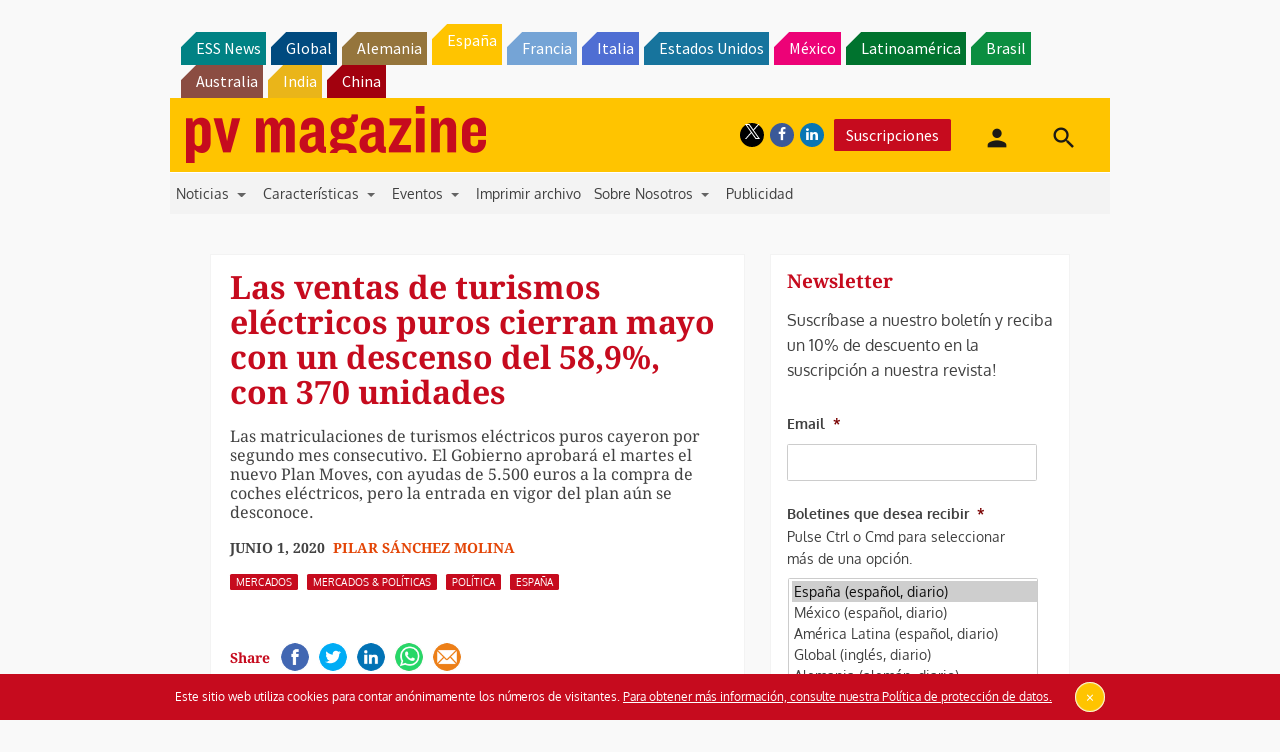

--- FILE ---
content_type: text/html; charset=utf-8
request_url: https://www.google.com/recaptcha/api2/aframe
body_size: 268
content:
<!DOCTYPE HTML><html><head><meta http-equiv="content-type" content="text/html; charset=UTF-8"></head><body><script nonce="YK0u-_RMvlN76PBedS4dww">/** Anti-fraud and anti-abuse applications only. See google.com/recaptcha */ try{var clients={'sodar':'https://pagead2.googlesyndication.com/pagead/sodar?'};window.addEventListener("message",function(a){try{if(a.source===window.parent){var b=JSON.parse(a.data);var c=clients[b['id']];if(c){var d=document.createElement('img');d.src=c+b['params']+'&rc='+(localStorage.getItem("rc::a")?sessionStorage.getItem("rc::b"):"");window.document.body.appendChild(d);sessionStorage.setItem("rc::e",parseInt(sessionStorage.getItem("rc::e")||0)+1);localStorage.setItem("rc::h",'1769351308102');}}}catch(b){}});window.parent.postMessage("_grecaptcha_ready", "*");}catch(b){}</script></body></html>